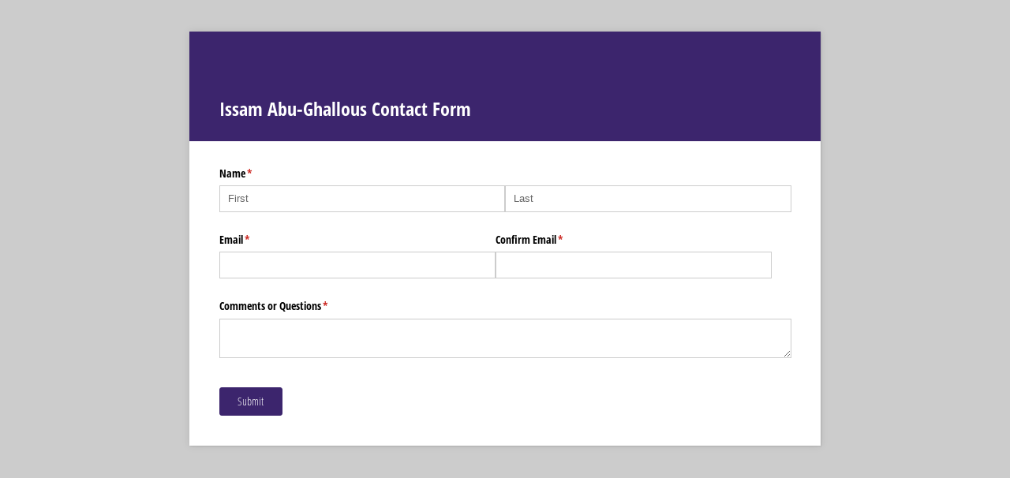

--- FILE ---
content_type: application/javascript
request_url: https://static.cognitoforms.com/form/modern/112.d2635cd4732528dad36c.js
body_size: 1145
content:
(window.cfWebpackJsonp=window.cfWebpackJsonp||[]).push([[112],{566:function(e,t,a){(t=a(89)(!1)).push([e.i,"html .cog-name__group,:root:root:root:root:root .cog-name__group{display:flex;flex:1 1 18em}html .cog-form:not([data-old-safari]) .cog-name__group,:root:root:root:root:root .cog-form:not([data-old-safari]) .cog-name__group{column-gap:calc(var(--gutter)/2)}html .cog-name--narrow .cog-name__group,:root:root:root:root:root .cog-name--narrow .cog-name__group{flex-wrap:wrap}",""]),e.exports=t},645:function(e,t,a){"use strict";a.r(t);var r=function(){var e=this,t=e._self._c;return t("div",{staticClass:"cog-name",class:{"cog-name--narrow":e.isNarrow}},[e.readonly?t("div",{staticClass:"cog-input is-read-only"},[e._v(e._s(e.name.toString(e.format)))]):t("c-row",[t("c-wrap",{staticClass:"cog-name__group",attrs:{when:e.includeProperty("Prefix")&&e.includeProperty("MiddleInitial")&&e.includeProperty("Suffix")}},[e.includeProperty("Prefix")?t("c-input",{staticClass:"cog-name__prefix cog-input--small",attrs:{placeholder:e.$resource("name-prefix"),title:e.$resource("name-prefix"),label:e.$resource("name-prefix"),readonly:e.readonly,autocomplete:"honorific-prefix"},model:{value:e.name.Prefix,callback:function(t){e.$set(e.name,"Prefix",t)},expression:"name.Prefix"}}):e._e(),e._v(" "),t("c-input",{staticClass:"cog-name__first cog-input--long",attrs:{placeholder:e.$resource("name-first"),title:e.$resource("name-first"),label:e.$resource("name-first"),readonly:e.readonly,autocomplete:"given-name"},model:{value:e.name.First,callback:function(t){e.$set(e.name,"First",t)},expression:"name.First"}}),e._v(" "),e.includeProperty("MiddleInitial")?t("c-input",{staticClass:"cog-name__middle-initial cog-input--tiny",attrs:{placeholder:e.$resource("name-middleinitial"),title:e.$resource("name-middleinitial"),label:e.$resource("name-middleinitial"),readonly:e.readonly,maxlength:1,autocomplete:"additional-name"},model:{value:e.name.MiddleInitial,callback:function(t){e.$set(e.name,"MiddleInitial",t)},expression:"name.MiddleInitial"}}):e._e(),e._v(" "),e.includeProperty("Middle")?t("c-input",{staticClass:"cog-name__middle cog-input--long",attrs:{placeholder:e.$resource("name-middle"),title:e.$resource("name-middle"),label:e.$resource("name-middle"),readonly:e.readonly,autocomplete:"additional-name"},model:{value:e.name.Middle,callback:function(t){e.$set(e.name,"Middle",t)},expression:"name.Middle"}}):e._e()],1),e._v(" "),t("c-wrap",{staticClass:"cog-name__group",attrs:{when:e.includeProperty("Last")&&e.includeProperty("Suffix")}},[t("c-input",{staticClass:"cog-name__last cog-input--long",attrs:{placeholder:e.$resource("name-last"),title:e.$resource("name-last"),label:e.$resource("name-last"),readonly:e.readonly,autocomplete:"family-name"},model:{value:e.name.Last,callback:function(t){e.$set(e.name,"Last",t)},expression:"name.Last"}}),e._v(" "),e.includeProperty("Suffix")?t("c-input",{staticClass:"cog-name__suffix cog-input--small",attrs:{placeholder:e.$resource("name-suffix"),title:e.$resource("name-suffix"),label:e.$resource("name-suffix"),readonly:e.readonly,autocomplete:"honorific-suffix"},model:{value:e.name.Suffix,callback:function(t){e.$set(e.name,"Suffix",t)},expression:"name.Suffix"}}):e._e()],1)],1)],1)};r._withStripped=!0;var o=a(413),n=a(400),i=a(370),l=a(5),s=a.n(l).a.extend({name:"CWrap",functional:!0,props:{when:{type:Boolean,required:!0},tag:{type:String,default:"div"}},render:function(e,t){return t.props.when?e(t.props.tag,t.data,t.children):t.children}}),c={name:"CName",components:{CInput:n.default,CRow:o.a,CWrap:s},inject:["$resource"],props:{readonly:Boolean,name:{type:Object,default:()=>({Prefix:"",First:"",MiddleInitial:"",Middle:"",Last:"",Suffix:""})},properties:{type:String,default:"First, Last"},format:{type:String,default:"[First] [Last]"}},data(){return{width:null,isNarrow:!1,debounceResize:Object(i.b)(()=>this.resize())}},computed:{nameProperties:function(){return this.properties.split(",").map(e=>e.trim())}},mounted(){this.debounceResize(),window.addEventListener("resize",this.debounceResize)},beforeDestroy(){window.removeEventListener("resize",this.debounceResize)},methods:{includeProperty:function(e){return this.nameProperties.indexOf(e)>=0},resize(){const e=this.$el.clientWidth;this.width!==e&&(this.isNarrow=e<=320),this.width=e}}},d=a(31),u=a.n(d),m=a(566),p=a.n(m),f={attributes:{class:"cog-style"},insert:"head",singleton:!1},g=(u()(p.a,f),p.a.locals,a(155)),_=Object(g.a)(c,r,[],!1,null,null,null);t.default=_.exports}}]);
//# sourceMappingURL=112.d2635cd4732528dad36c.js.map